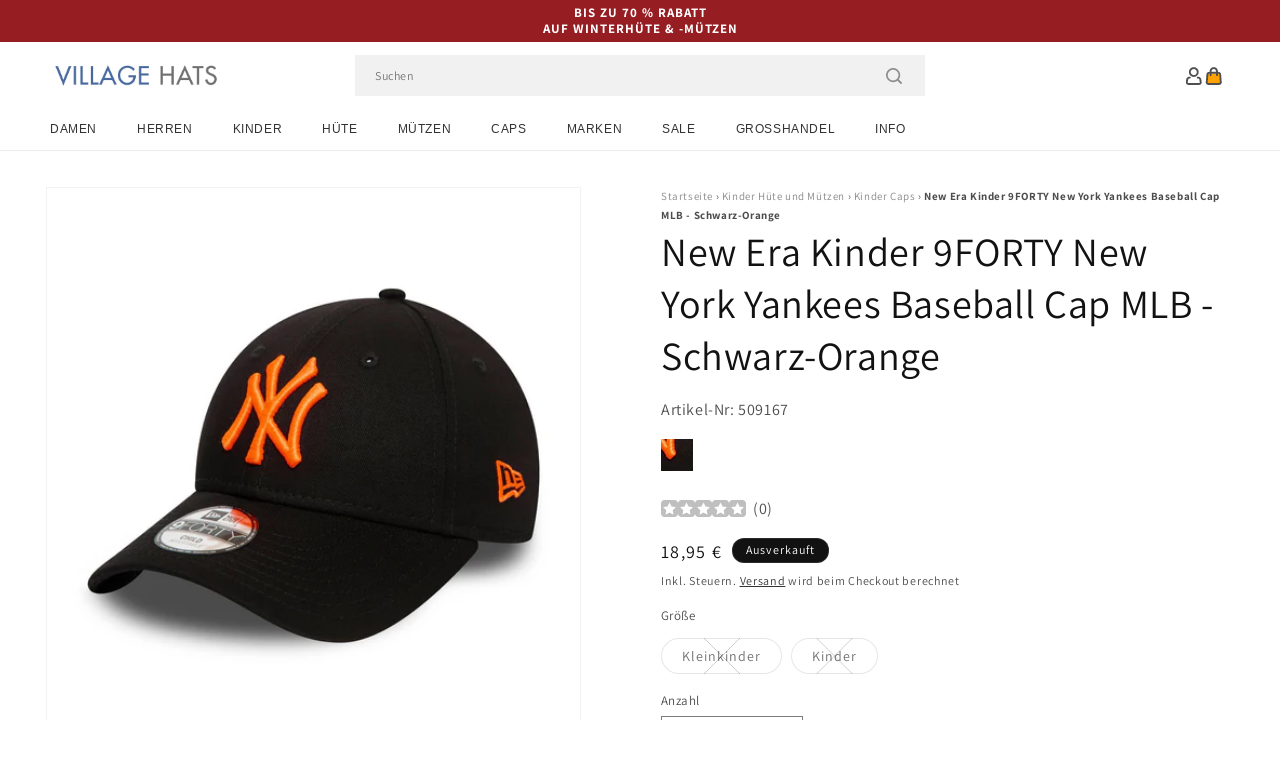

--- FILE ---
content_type: text/javascript
request_url: https://www.hueteundmuetzen.de/cdn/shop/t/92/assets/custom.js?v=160029457547753305471767799244
body_size: 417
content:
const custom={headerListenersAssigned:!1,fishImageWidth:function(src){const matches=src.match(/width=([0-9]*)/);return matches!==null&&matches.length==2?matches[1]:533},calcSizedImageUrl:function(src,size){return`${src}&width=${size}`},switchThumbImage:function(src,swatch){swatch.closest(".card").querySelectorAll(".card__media img").forEach(element=>{const size=custom.fishImageWidth(element.currentSrc),imageUrl=custom.calcSizedImageUrl(src,size);element.srcset=imageUrl})},switchThumbImageHandler:function(e){if(e.target.tagName!=="IMG"||e.target.className!=="swatch-image")return;const swatchEl=e.target.parentElement.parentElement,src=swatchEl.dataset.sibImg;custom.switchThumbImage(src,swatchEl)},restoreOrigThumbImageHandler:function(e){if(e.target.tagName!=="IMG"||e.target.className!=="swatch-image")return;e.target.closest(".card").querySelectorAll(".card__media img").forEach(img=>{img.dataset.srcset&&(img.srcset=img.dataset.srcset)})},switchBaseImages:function(dataVarToSwitchTo){document.querySelectorAll("img[data-lifestyle-src]").forEach(img=>{const size=custom.fishImageWidth(img.currentSrc),newSrc=custom.calcSizedImageUrl(img.dataset[dataVarToSwitchTo],size);img.srcset=newSrc,img.dataset.srcset=newSrc})},refreshLifestyleState:function(){document.querySelectorAll(".lifestyle-toggle [data-lifestyle-toggle].active, .mobile-lifestyle-toggle [data-lifestyle-toggle].active").forEach(el=>{el&&el.dataset.lifestyleToggle=="lifestyleSrc"&&custom.switchBaseImages("lifestyleSrc")})},closeAllMegaMenus:function(){document.querySelectorAll(".js-mega-menu").forEach(menu=>{menu.removeAttribute("open")})}};customMain();function customMain(){document.querySelectorAll('slider-component > ul[id*="featured_collection"], #ProductGridContainer, product-recommendations').forEach(e=>{e.addEventListener("mouseover",custom.switchThumbImageHandler),e.addEventListener("mouseout",custom.restoreOrigThumbImageHandler),e.classList.contains("lifestyle-active")&&custom.switchBaseImages("lifestyleSrc")}),document.querySelectorAll(".lifestyle-toggle [data-lifestyle-toggle], .mobile-lifestyle-toggle [data-lifestyle-toggle]").forEach(e=>{e.addEventListener("click",function(e2){const el=e2.target;el.classList.contains("active")||(custom.switchBaseImages(el.dataset.lifestyleToggle),el.parentElement.querySelector(".active").classList.remove("active"),el.classList.add("active"))})})}function headerNavigation(){window.matchMedia("(min-width: 990px)").matches&&(document.getElementById("headerSearchDetails")!=null&&document.getElementById("headerSearchDetails").setAttribute("open",!0),custom.headerListenersAssigned==!1&&(document.querySelectorAll('.header__inline-menu-item [id^="Details-HeaderMenu-"] summary').forEach(details=>{details.addEventListener("mouseover",event=>{event.currentTarget.parentElement.open=!0})}),document.querySelectorAll(".modal-overlay").forEach(overlay=>{overlay.addEventListener("mouseover",custom.closeAllMegaMenus)}),custom.headerListenersAssigned=!0))}headerNavigation(),window.addEventListener("resize",function(event){headerNavigation()},!0),document.querySelectorAll(".menu-drawer__menu-item").forEach(menuItem=>{menuItem.addEventListener("click",event=>{document.body.classList.add("submenu-open")})}),document.querySelectorAll(".menu-drawer__close-button").forEach(menuDrawerCloseButton=>{menuDrawerCloseButton.addEventListener("click",event=>{Number(document.querySelectorAll(".submenu-open").length)>0&&document.body.classList.remove("submenu-open")})});
//# sourceMappingURL=/cdn/shop/t/92/assets/custom.js.map?v=160029457547753305471767799244
